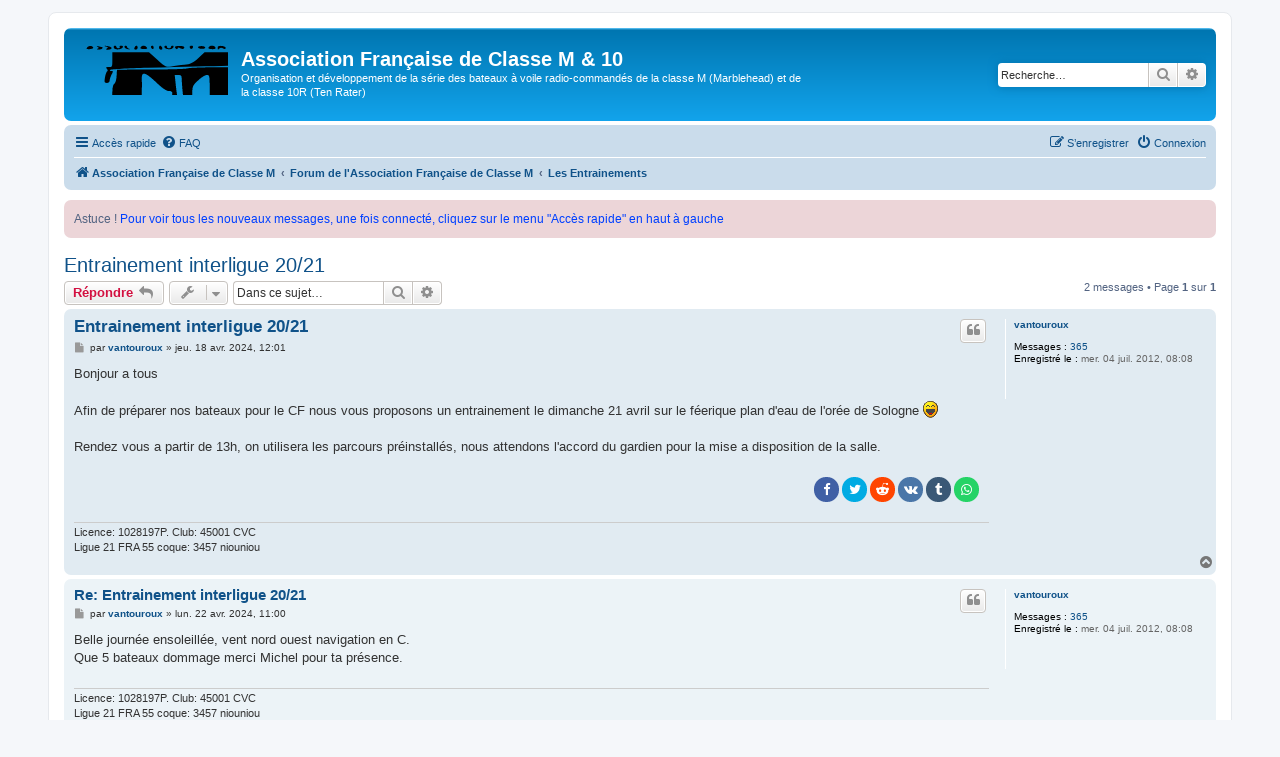

--- FILE ---
content_type: text/html; charset=UTF-8
request_url: https://classem.org/forum/viewtopic.php?t=2103&sid=f2815ff58f6126d0b9331f56df8c934f
body_size: 5630
content:
<!DOCTYPE html>
<html dir="ltr" lang="fr">
<head>
<meta charset="utf-8" />
<meta http-equiv="X-UA-Compatible" content="IE=edge">
<meta name="viewport" content="width=device-width, initial-scale=1" />

<title>Entrainement interligue 20/21 - Association Française de Classe M &amp; 10</title>


	<link rel="canonical" href="https://classem.org/forum/viewtopic.php?t=2103">

<!--
	phpBB style name: prosilver
	Based on style:   prosilver (this is the default phpBB3 style)
	Original author:  Tom Beddard ( http://www.subBlue.com/ )
	Modified by:
-->

<link href="./assets/css/font-awesome.min.css?assets_version=6" rel="stylesheet">
<link href="./styles/prosilver/theme/stylesheet.css?assets_version=6" rel="stylesheet">
<link href="./styles/prosilver/theme/fr/stylesheet.css?assets_version=6" rel="stylesheet">




<!--[if lte IE 9]>
	<link href="./styles/prosilver/theme/tweaks.css?assets_version=6" rel="stylesheet">
<![endif]-->

		
<link href="./ext/phpbb/boardannouncements/styles/all/theme/boardannouncements.css?assets_version=6" rel="stylesheet" media="screen">
<link href="./ext/rmcgirr83/elonw/styles/all/theme/elonw.css?assets_version=6" rel="stylesheet" media="screen">
<link href="./ext/vinny/shareon/styles/prosilver/theme/shareon.css?assets_version=6" rel="stylesheet" media="screen">



</head>
<body id="phpbb" class="nojs notouch section-viewtopic ltr ">


<div id="wrap" class="wrap">
	<a id="top" class="top-anchor" accesskey="t"></a>
	<div id="page-header">
		<div class="headerbar" role="banner">
					<div class="inner">

			<div id="site-description" class="site-description">
		<a id="logo" class="logo" href="http://classem.org" title="Association Française de Classe M">
					<span class="site_logo"></span>
				</a>
				<h1>Association Française de Classe M &amp; 10</h1>
				<p>Organisation et développement de la série des bateaux à voile radio-commandés de la classe M (Marblehead) et de la classe  10R (Ten Rater)</p>
				<p class="skiplink"><a href="#start_here">Vers le contenu</a></p>
			</div>

									<div id="search-box" class="search-box search-header" role="search">
				<form action="./search.php?sid=8beb9550615caa89535b986db1273d3f" method="get" id="search">
				<fieldset>
					<input name="keywords" id="keywords" type="search" maxlength="128" title="Recherche par mots-clés" class="inputbox search tiny" size="20" value="" placeholder="Recherche…" />
					<button class="button button-search" type="submit" title="Rechercher">
						<i class="icon fa-search fa-fw" aria-hidden="true"></i><span class="sr-only">Rechercher</span>
					</button>
					<a href="./search.php?sid=8beb9550615caa89535b986db1273d3f" class="button button-search-end" title="Recherche avancée">
						<i class="icon fa-cog fa-fw" aria-hidden="true"></i><span class="sr-only">Recherche avancée</span>
					</a>
					<input type="hidden" name="sid" value="8beb9550615caa89535b986db1273d3f" />

				</fieldset>
				</form>
			</div>
						
			</div>
					</div>
				<div class="navbar" role="navigation">
	<div class="inner">

	<ul id="nav-main" class="nav-main linklist" role="menubar">

		<li id="quick-links" class="quick-links dropdown-container responsive-menu" data-skip-responsive="true">
			<a href="#" class="dropdown-trigger">
				<i class="icon fa-bars fa-fw" aria-hidden="true"></i><span>Accès rapide</span>
			</a>
			<div class="dropdown">
				<div class="pointer"><div class="pointer-inner"></div></div>
				<ul class="dropdown-contents" role="menu">
					
											<li class="separator"></li>
																									<li>
								<a href="./search.php?search_id=unanswered&amp;sid=8beb9550615caa89535b986db1273d3f" role="menuitem">
									<i class="icon fa-file-o fa-fw icon-gray" aria-hidden="true"></i><span>Sujets sans réponse</span>
								</a>
							</li>
							<li>
								<a href="./search.php?search_id=active_topics&amp;sid=8beb9550615caa89535b986db1273d3f" role="menuitem">
									<i class="icon fa-file-o fa-fw icon-blue" aria-hidden="true"></i><span>Sujets actifs</span>
								</a>
							</li>
							<li class="separator"></li>
							<li>
								<a href="./search.php?sid=8beb9550615caa89535b986db1273d3f" role="menuitem">
									<i class="icon fa-search fa-fw" aria-hidden="true"></i><span>Rechercher</span>
								</a>
							</li>
					
										<li class="separator"></li>

									</ul>
			</div>
		</li>

				<li data-skip-responsive="true">
			<a href="/forum/app.php/help/faq?sid=8beb9550615caa89535b986db1273d3f" rel="help" title="Foire aux questions (Questions posées fréquemment)" role="menuitem">
				<i class="icon fa-question-circle fa-fw" aria-hidden="true"></i><span>FAQ</span>
			</a>
		</li>
						
			<li class="rightside"  data-skip-responsive="true">
			<a href="./ucp.php?mode=login&amp;redirect=viewtopic.php%3Ft%3D2103&amp;sid=8beb9550615caa89535b986db1273d3f" title="Connexion" accesskey="x" role="menuitem">
				<i class="icon fa-power-off fa-fw" aria-hidden="true"></i><span>Connexion</span>
			</a>
		</li>
					<li class="rightside" data-skip-responsive="true">
				<a href="./ucp.php?mode=register&amp;sid=8beb9550615caa89535b986db1273d3f" role="menuitem">
					<i class="icon fa-pencil-square-o  fa-fw" aria-hidden="true"></i><span>S’enregistrer</span>
				</a>
			</li>
						</ul>

	<ul id="nav-breadcrumbs" class="nav-breadcrumbs linklist navlinks" role="menubar">
				
		
		<li class="breadcrumbs" itemscope itemtype="https://schema.org/BreadcrumbList">

							<span class="crumb" itemtype="https://schema.org/ListItem" itemprop="itemListElement" itemscope><a itemprop="item" href="http://classem.org" data-navbar-reference="home"><i class="icon fa-home fa-fw" aria-hidden="true"></i><span itemprop="name">Association Française de Classe M</span></a><meta itemprop="position" content="1" /></span>
			
							<span class="crumb" itemtype="https://schema.org/ListItem" itemprop="itemListElement" itemscope><a itemprop="item" href="./index.php?sid=8beb9550615caa89535b986db1273d3f" accesskey="h" data-navbar-reference="index"><span itemprop="name">Forum de l'Association Française de Classe M</span></a><meta itemprop="position" content="2" /></span>

											
								<span class="crumb" itemtype="https://schema.org/ListItem" itemprop="itemListElement" itemscope data-forum-id="11"><a itemprop="item" href="./viewforum.php?f=11&amp;sid=8beb9550615caa89535b986db1273d3f"><span itemprop="name">Les Entrainements</span></a><meta itemprop="position" content="3" /></span>
							
					</li>

		
					<li class="rightside responsive-search">
				<a href="./search.php?sid=8beb9550615caa89535b986db1273d3f" title="Voir les options de recherche avancée" role="menuitem">
					<i class="icon fa-search fa-fw" aria-hidden="true"></i><span class="sr-only">Rechercher</span>
				</a>
			</li>
			</ul>

	</div>
</div>
	</div>

	
	<a id="start_here" class="anchor"></a>
	<div id="page-body" class="page-body" role="main">
		
				<div id="phpbb_announcement">
		<a href="/forum/app.php/boardannouncements/close?hash=ebcc93f9&amp;sid=8beb9550615caa89535b986db1273d3f" data-ajax="close_announcement" data-overlay="false" class="close clearfix" title="Fermer l’annonce"></a>		<div>Astuce ! <span style="color:#0040FF">Pour voir tous les nouveaux messages, une fois connecté, cliquez sur  le menu "Accès rapide" en haut à gauche</span></div>
	</div>

<h2 class="topic-title"><a href="./viewtopic.php?t=2103&amp;sid=8beb9550615caa89535b986db1273d3f">Entrainement interligue 20/21</a></h2>
<!-- NOTE: remove the style="display: none" when you want to have the forum description on the topic body -->
<div style="display: none !important;">Informations sur les entraînements informels, à l'initiative des skippers<br /></div>


<div class="action-bar bar-top">
	
			<a href="./posting.php?mode=reply&amp;t=2103&amp;sid=8beb9550615caa89535b986db1273d3f" class="button" title="Répondre">
							<span>Répondre</span> <i class="icon fa-reply fa-fw" aria-hidden="true"></i>
					</a>
	
			<div class="dropdown-container dropdown-button-control topic-tools">
		<span title="Outils de sujet" class="button button-secondary dropdown-trigger dropdown-select">
			<i class="icon fa-wrench fa-fw" aria-hidden="true"></i>
			<span class="caret"><i class="icon fa-sort-down fa-fw" aria-hidden="true"></i></span>
		</span>
		<div class="dropdown">
			<div class="pointer"><div class="pointer-inner"></div></div>
			<ul class="dropdown-contents">
																												<li>
					<a href="./viewtopic.php?t=2103&amp;sid=8beb9550615caa89535b986db1273d3f&amp;view=print" title="Imprimer le sujet" accesskey="p">
						<i class="icon fa-print fa-fw" aria-hidden="true"></i><span>Imprimer le sujet</span>
					</a>
				</li>
											</ul>
		</div>
	</div>
	
			<div class="search-box" role="search">
			<form method="get" id="topic-search" action="./search.php?sid=8beb9550615caa89535b986db1273d3f">
			<fieldset>
				<input class="inputbox search tiny"  type="search" name="keywords" id="search_keywords" size="20" placeholder="Dans ce sujet…" />
				<button class="button button-search" type="submit" title="Rechercher">
					<i class="icon fa-search fa-fw" aria-hidden="true"></i><span class="sr-only">Rechercher</span>
				</button>
				<a href="./search.php?sid=8beb9550615caa89535b986db1273d3f" class="button button-search-end" title="Recherche avancée">
					<i class="icon fa-cog fa-fw" aria-hidden="true"></i><span class="sr-only">Recherche avancée</span>
				</a>
				<input type="hidden" name="t" value="2103" />
<input type="hidden" name="sf" value="msgonly" />
<input type="hidden" name="sid" value="8beb9550615caa89535b986db1273d3f" />

			</fieldset>
			</form>
		</div>
	
			<div class="pagination">
			2 messages
							&bull; Page <strong>1</strong> sur <strong>1</strong>
					</div>
		</div>




			<div id="p18889" class="post has-profile bg2">
		<div class="inner">

		<dl class="postprofile" id="profile18889">
			<dt class="no-profile-rank no-avatar">
				<div class="avatar-container">
																			</div>
								<a href="./memberlist.php?mode=viewprofile&amp;u=141&amp;sid=8beb9550615caa89535b986db1273d3f" class="username">vantouroux</a>							</dt>

									
		<dd class="profile-posts"><strong>Messages :</strong> <a href="./search.php?author_id=141&amp;sr=posts&amp;sid=8beb9550615caa89535b986db1273d3f">365</a></dd>		<dd class="profile-joined"><strong>Enregistré le :</strong> mer. 04 juil. 2012, 08:08</dd>		
		
						
						
		</dl>

		<div class="postbody">
						<div id="post_content18889">

					<h3 class="first">
						<a href="./viewtopic.php?p=18889&amp;sid=8beb9550615caa89535b986db1273d3f#p18889">Entrainement interligue 20/21</a>
		</h3>

													<ul class="post-buttons">
																																									<li>
							<a href="./posting.php?mode=quote&amp;p=18889&amp;sid=8beb9550615caa89535b986db1273d3f" title="Répondre en citant le message" class="button button-icon-only">
								<i class="icon fa-quote-left fa-fw" aria-hidden="true"></i><span class="sr-only">Citer</span>
							</a>
						</li>
														</ul>
							
						<p class="author">
									<a class="unread" href="./viewtopic.php?p=18889&amp;sid=8beb9550615caa89535b986db1273d3f#p18889" title="Message">
						<i class="icon fa-file fa-fw icon-lightgray icon-md" aria-hidden="true"></i><span class="sr-only">Message</span>
					</a>
								<span class="responsive-hide">par <strong><a href="./memberlist.php?mode=viewprofile&amp;u=141&amp;sid=8beb9550615caa89535b986db1273d3f" class="username">vantouroux</a></strong> &raquo; </span><time datetime="2024-04-18T12:01:02+00:00">jeu. 18 avr. 2024, 12:01</time>
			</p>
			
			
			
			
			<div class="content">Bonjour a tous<br>
<br>
Afin de préparer nos bateaux pour le CF nous vous proposons un entrainement le dimanche 21 avril sur le féerique plan d'eau de l'orée de Sologne <img class="smilies" src="./images/smilies/icon_lol.gif" width="15" height="17" alt=":lol:" title="Laughing"><br>
<br>
Rendez vous a partir de 13h, on utilisera les parcours préinstallés, nous attendons l'accord du gardien pour la mise a disposition de la salle.</div>

			
			
									
							
		<div id="social">
							<a class="facebook-button global-button js-newWindow" data-popup="width=580,height=325" href="https://www.facebook.com/sharer/sharer.php?u=Entrainement+interligue+20%2F21&amp;u=https%3A%2F%2Fclassem.org%2Fforum%2Fviewtopic.php%3Ff%3D11%26t%3D2103" title="Partager sur Facebook"></a>
			
							<a class="twitter-button global-button js-newWindow" data-popup="width=550,height=300" href="https://twitter.com/share?text=Entrainement+interligue+20%2F21&amp;url=https%3A%2F%2Fclassem.org%2Fforum%2Fviewtopic.php%3Ff%3D11%26t%3D2103" title="Partager sur Twitter"></a>
			
							<a class="reddit-button global-button" href="https://www.reddit.com/submit?url=https%3A%2F%2Fclassem.org%2Fforum%2Fviewtopic.php%3Ff%3D11%26t%3D2103&amp;title=Entrainement+interligue+20%2F21" title="Partager sur Reddit" onclick="target='_blank';"></a>
			
							<a class="vk-button global-button js-newWindow" href="https://vk.com/share.php?url=https%3A%2F%2Fclassem.org%2Fforum%2Fviewtopic.php%3Ff%3D11%26t%3D2103" title="Partager sur VK" data-popup="width=607,height=510"></a>
			
							<a class="tumblr-button global-button js-newWindow" href="http://tumblr.com/widgets/share/tool?canonicalUrl=https%3A%2F%2Fclassem.org%2Fforum%2Fviewtopic.php%3Ff%3D11%26t%3D2103&amp;name=Entrainement+interligue+20%2F21" title="Partager sur Tumblr" data-popup="width=542,height=460"></a>
			
							<a class="whatsapp-button global-button" href="https://wa.me/?text=Entrainement+interligue+20%2F21&nbsp;https%3A%2F%2Fclassem.org%2Fforum%2Fviewtopic.php%3Ff%3D11%26t%3D2103" title="Partager sur Whatsapp" onclick="target='_blank';"></a>
			
		</div>

	
							<div id="sig18889" class="signature">Licence: 1028197P. Club: 45001 CVC <br>
Ligue 21 FRA 55 coque: 3457 niouniou</div>			
						</div>

		</div>

				<div class="back2top">
						<a href="#top" class="top" title="Haut">
				<i class="icon fa-chevron-circle-up fa-fw icon-gray" aria-hidden="true"></i>
				<span class="sr-only">Haut</span>
			</a>
					</div>
		
		</div>
	</div>

				<div id="p18899" class="post has-profile bg1">
		<div class="inner">

		<dl class="postprofile" id="profile18899">
			<dt class="no-profile-rank no-avatar">
				<div class="avatar-container">
																			</div>
								<a href="./memberlist.php?mode=viewprofile&amp;u=141&amp;sid=8beb9550615caa89535b986db1273d3f" class="username">vantouroux</a>							</dt>

									
		<dd class="profile-posts"><strong>Messages :</strong> <a href="./search.php?author_id=141&amp;sr=posts&amp;sid=8beb9550615caa89535b986db1273d3f">365</a></dd>		<dd class="profile-joined"><strong>Enregistré le :</strong> mer. 04 juil. 2012, 08:08</dd>		
		
						
						
		</dl>

		<div class="postbody">
						<div id="post_content18899">

					<h3 >
						<a href="./viewtopic.php?p=18899&amp;sid=8beb9550615caa89535b986db1273d3f#p18899">Re: Entrainement interligue 20/21</a>
		</h3>

													<ul class="post-buttons">
																																									<li>
							<a href="./posting.php?mode=quote&amp;p=18899&amp;sid=8beb9550615caa89535b986db1273d3f" title="Répondre en citant le message" class="button button-icon-only">
								<i class="icon fa-quote-left fa-fw" aria-hidden="true"></i><span class="sr-only">Citer</span>
							</a>
						</li>
														</ul>
							
						<p class="author">
									<a class="unread" href="./viewtopic.php?p=18899&amp;sid=8beb9550615caa89535b986db1273d3f#p18899" title="Message">
						<i class="icon fa-file fa-fw icon-lightgray icon-md" aria-hidden="true"></i><span class="sr-only">Message</span>
					</a>
								<span class="responsive-hide">par <strong><a href="./memberlist.php?mode=viewprofile&amp;u=141&amp;sid=8beb9550615caa89535b986db1273d3f" class="username">vantouroux</a></strong> &raquo; </span><time datetime="2024-04-22T11:00:28+00:00">lun. 22 avr. 2024, 11:00</time>
			</p>
			
			
			
			
			<div class="content">Belle journée ensoleillée, vent nord ouest navigation en C.<br>
Que 5 bateaux dommage merci Michel pour ta présence.</div>

			
			
									
							
							<div id="sig18899" class="signature">Licence: 1028197P. Club: 45001 CVC <br>
Ligue 21 FRA 55 coque: 3457 niouniou</div>			
						</div>

		</div>

				<div class="back2top">
						<a href="#top" class="top" title="Haut">
				<i class="icon fa-chevron-circle-up fa-fw icon-gray" aria-hidden="true"></i>
				<span class="sr-only">Haut</span>
			</a>
					</div>
		
		</div>
	</div>

	

	<div class="action-bar bar-bottom">
	
			<a href="./posting.php?mode=reply&amp;t=2103&amp;sid=8beb9550615caa89535b986db1273d3f" class="button" title="Répondre">
							<span>Répondre</span> <i class="icon fa-reply fa-fw" aria-hidden="true"></i>
					</a>
		
		<div class="dropdown-container dropdown-button-control topic-tools">
		<span title="Outils de sujet" class="button button-secondary dropdown-trigger dropdown-select">
			<i class="icon fa-wrench fa-fw" aria-hidden="true"></i>
			<span class="caret"><i class="icon fa-sort-down fa-fw" aria-hidden="true"></i></span>
		</span>
		<div class="dropdown">
			<div class="pointer"><div class="pointer-inner"></div></div>
			<ul class="dropdown-contents">
																												<li>
					<a href="./viewtopic.php?t=2103&amp;sid=8beb9550615caa89535b986db1273d3f&amp;view=print" title="Imprimer le sujet" accesskey="p">
						<i class="icon fa-print fa-fw" aria-hidden="true"></i><span>Imprimer le sujet</span>
					</a>
				</li>
											</ul>
		</div>
	</div>

			<form method="post" action="./viewtopic.php?t=2103&amp;sid=8beb9550615caa89535b986db1273d3f">
		<div class="dropdown-container dropdown-container-left dropdown-button-control sort-tools">
	<span title="Options d’affichage et de tri" class="button button-secondary dropdown-trigger dropdown-select">
		<i class="icon fa-sort-amount-asc fa-fw" aria-hidden="true"></i>
		<span class="caret"><i class="icon fa-sort-down fa-fw" aria-hidden="true"></i></span>
	</span>
	<div class="dropdown hidden">
		<div class="pointer"><div class="pointer-inner"></div></div>
		<div class="dropdown-contents">
			<fieldset class="display-options">
							<label>Afficher : <select name="st" id="st"><option value="0" selected="selected">Tous</option><option value="1">1 jour</option><option value="7">7 jours</option><option value="14">2 semaines</option><option value="30">1 mois</option><option value="90">3 mois</option><option value="180">6 mois</option><option value="365">1 an</option></select></label>
								<label>Trier par : <select name="sk" id="sk"><option value="a">Auteur</option><option value="t" selected="selected">Date</option><option value="s">Sujet</option></select></label>
				<label>Ordre : <select name="sd" id="sd"><option value="a" selected="selected">Croissant</option><option value="d">Décroissant</option></select></label>
								<hr class="dashed" />
				<input type="submit" class="button2" name="sort" value="Aller" />
						</fieldset>
		</div>
	</div>
</div>
		</form>
	
	
	
			<div class="pagination">
			2 messages
							&bull; Page <strong>1</strong> sur <strong>1</strong>
					</div>
	</div>


<div class="action-bar actions-jump">
		<p class="jumpbox-return">
		<a href="./viewforum.php?f=11&amp;sid=8beb9550615caa89535b986db1273d3f" class="left-box arrow-left" accesskey="r">
			<i class="icon fa-angle-left fa-fw icon-black" aria-hidden="true"></i><span>Retourner vers « Les Entrainements »</span>
		</a>
	</p>
	
		<div class="jumpbox dropdown-container dropdown-container-right dropdown-up dropdown-left dropdown-button-control" id="jumpbox">
			<span title="Aller à" class="button button-secondary dropdown-trigger dropdown-select">
				<span>Aller à</span>
				<span class="caret"><i class="icon fa-sort-down fa-fw" aria-hidden="true"></i></span>
			</span>
		<div class="dropdown">
			<div class="pointer"><div class="pointer-inner"></div></div>
			<ul class="dropdown-contents">
																				<li><a href="./viewforum.php?f=6&amp;sid=8beb9550615caa89535b986db1273d3f" class="jumpbox-forum-link"> <span> Le comité directeur</span></a></li>
																<li><a href="./viewforum.php?f=11&amp;sid=8beb9550615caa89535b986db1273d3f" class="jumpbox-forum-link"> <span> Les Entrainements</span></a></li>
																<li><a href="./viewforum.php?f=3&amp;sid=8beb9550615caa89535b986db1273d3f" class="jumpbox-forum-link"> <span> Les régates</span></a></li>
																<li><a href="./viewforum.php?f=10&amp;sid=8beb9550615caa89535b986db1273d3f" class="jumpbox-forum-link"> <span> Les régates à l'étranger</span></a></li>
																<li><a href="./viewforum.php?f=7&amp;sid=8beb9550615caa89535b986db1273d3f" class="jumpbox-forum-link"> <span> Les règles</span></a></li>
																<li><a href="./viewforum.php?f=4&amp;sid=8beb9550615caa89535b986db1273d3f" class="jumpbox-forum-link"> <span> La construction</span></a></li>
																<li><a href="./viewforum.php?f=5&amp;sid=8beb9550615caa89535b986db1273d3f" class="jumpbox-forum-link"> <span> La boutique</span></a></li>
																<li><a href="./viewforum.php?f=8&amp;sid=8beb9550615caa89535b986db1273d3f" class="jumpbox-forum-link"> <span> Le bistrot</span></a></li>
																<li><a href="./viewforum.php?f=9&amp;sid=8beb9550615caa89535b986db1273d3f" class="jumpbox-forum-link"> <span> Le Ten rater</span></a></li>
																<li><a href="./viewforum.php?f=13&amp;sid=8beb9550615caa89535b986db1273d3f" class="jumpbox-forum-link"> <span> Les nouveaux membres</span></a></li>
											</ul>
		</div>
	</div>

	</div>



			</div>


<div id="page-footer" class="page-footer" role="contentinfo">
	<div class="navbar" role="navigation">
	<div class="inner">

	<ul id="nav-footer" class="nav-footer linklist" role="menubar">
		<li class="breadcrumbs">
							<span class="crumb"><a href="http://classem.org" data-navbar-reference="home"><i class="icon fa-home fa-fw" aria-hidden="true"></i><span>Association Française de Classe M</span></a></span>									<span class="crumb"><a href="./index.php?sid=8beb9550615caa89535b986db1273d3f" data-navbar-reference="index"><span>Forum de l'Association Française de Classe M</span></a></span>					</li>
		
				<li class="rightside">Heures au format <span title="UTC">UTC</span></li>
							<li class="rightside">
				<a href="./ucp.php?mode=delete_cookies&amp;sid=8beb9550615caa89535b986db1273d3f" data-ajax="true" data-refresh="true" role="menuitem">
					<i class="icon fa-trash fa-fw" aria-hidden="true"></i><span>Supprimer les cookies</span>
				</a>
			</li>
																<li class="rightside" data-last-responsive="true">
				<a href="./memberlist.php?mode=contactadmin&amp;sid=8beb9550615caa89535b986db1273d3f" role="menuitem">
					<i class="icon fa-envelope fa-fw" aria-hidden="true"></i><span>Nous contacter</span>
				</a>
			</li>
			</ul>

	</div>
</div>

	<div class="copyright">
				<p class="footer-row">
			<span class="footer-copyright">Développé par <a href="https://www.phpbb.com/">phpBB</a>&reg; Forum Software &copy; phpBB Limited</span>
		</p>
				<p class="footer-row">
			<span class="footer-copyright">Traduit par <a href="https://www.phpbb-fr.com">phpBB-fr.com</a></span>
		</p>
						<p class="footer-row" role="menu">
			<a class="footer-link" href="./ucp.php?mode=privacy&amp;sid=8beb9550615caa89535b986db1273d3f" title="Confidentialité" role="menuitem">
				<span class="footer-link-text">Confidentialité</span>
			</a>
			|
			<a class="footer-link" href="./ucp.php?mode=terms&amp;sid=8beb9550615caa89535b986db1273d3f" title="Conditions" role="menuitem">
				<span class="footer-link-text">Conditions</span>
			</a>
		</p>
					</div>

	<div id="darkenwrapper" class="darkenwrapper" data-ajax-error-title="Erreur AJAX" data-ajax-error-text="Quelque chose s’est mal passé lors du traitement de votre demande." data-ajax-error-text-abort="Requête annulée par l’utilisateur." data-ajax-error-text-timeout="Votre demande a expiré. Essayez à nouveau." data-ajax-error-text-parsererror="Quelque chose s’est mal passé lors du traitement de votre demande et le serveur a renvoyé une réponse invalide.">
		<div id="darken" class="darken">&nbsp;</div>
	</div>

	<div id="phpbb_alert" class="phpbb_alert" data-l-err="Erreur" data-l-timeout-processing-req="Délai d’attente de la demande dépassé.">
		<a href="#" class="alert_close">
			<i class="icon fa-times-circle fa-fw" aria-hidden="true"></i>
		</a>
		<h3 class="alert_title">&nbsp;</h3><p class="alert_text"></p>
	</div>
	<div id="phpbb_confirm" class="phpbb_alert">
		<a href="#" class="alert_close">
			<i class="icon fa-times-circle fa-fw" aria-hidden="true"></i>
		</a>
		<div class="alert_text"></div>
	</div>
</div>

</div>

<div>
	<a id="bottom" class="anchor" accesskey="z"></a>
	</div>

<script src="./assets/javascript/jquery-3.6.0.min.js?assets_version=6"></script>
<script src="./assets/javascript/core.js?assets_version=6"></script>


<script>
		var elonw_title = "Opens\u0020in\u0020new\u0020window";
</script>
	
<script src="./ext/phpbb/boardannouncements/styles/all/template/js/boardannouncements.js?assets_version=6"></script>
<script src="./styles/prosilver/template/forum_fn.js?assets_version=6"></script>
<script src="./styles/prosilver/template/ajax.js?assets_version=6"></script>
<script src="./ext/rmcgirr83/elonw/styles/all/template/js/elonw.js?assets_version=6"></script>
<script src="./ext/vinny/shareon/styles/prosilver/template/popup.js?assets_version=6"></script>



</body>
</html>
